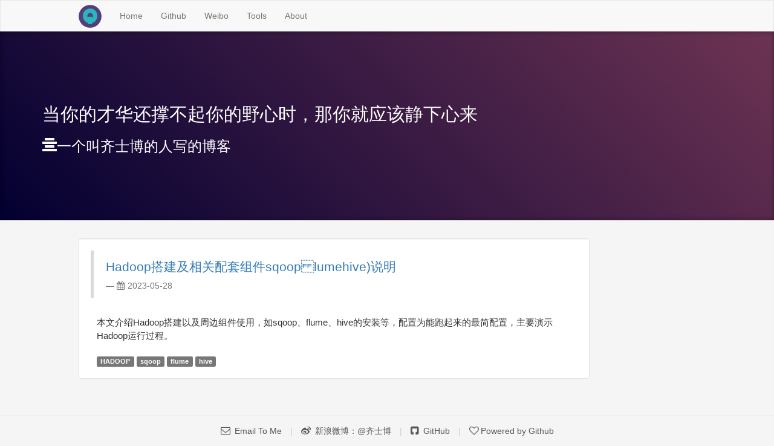

--- FILE ---
content_type: text/html; charset=utf-8
request_url: https://qii404.me/tags?tag=sqoop
body_size: 3702
content:
<!--
     created by shibo, 2015-04-23 19:23:32.
     Copyright (c) qii404@126.com All Rights Reserved.
     代码何苦为难码农...

                 #####################################################
                 #                                                   #
                 #                       _oo0oo_                     #
                 #                      o8888888o                    #
                 #                      88" . "88                    #
                 #                      (| -_- |)                    #
                 #                      0\  =  /0                    #
                 #                    ___/`---'\___                  #
                 #                  .' \\|     |# '.                 #
                 #                 / \\|||  :  |||# \                #
                 #                / _||||| -:- |||||- \              #
                 #               |   | \\\  -  #/ |   |              #
                 #               | \_|  ''\---/''  |_/ |             #
                 #               \  .-\__  '-'  ___/-. /             #
                 #             ___'. .'  /--.--\  `. .'___           #
                 #          ."" '<  `.___\_<|>_/___.' >' "".         #
                 #         | | :  `- \`.;`\ _ /`;.`/ - ` : | |       #
                 #         \  \ `_.   \_ __\ /__ _/   .-` /  /       #
                 #     =====`-.____`.___ \_____/___.-`___.-'=====    #
                 #                       `=---='                     #
                 #     ~~~~~~~~~~~~~~~~~~~~~~~~~~~~~~~~~~~~~~~~~~~   #
                 #                                                   #
                 #               佛祖保佑         永无BUG              #
                 #                                                   #
                 #####################################################
 -->


<!DOCTYPE html>
<html lang="zh-CN">
<head>
    <meta charset='utf-8'>
    <meta http-equiv="X-UA-Compatible" content="chrome=1">
    <meta http-equiv="content-language" content="zh-CN">
    <meta name=viewport content="width=device-width, initial-scale=1">

    <meta name="keywords" content="齐士博,qii404,php,javascript,qishibo,码农,前端,技术,IT">
    <meta name="description" content="一个叫齐士博的人写的技术博客，网名叫小齐炖博士，也有叫qii404的，写字的，码农一个，web开发">

    <meta name="author" content="齐士博">

    <meta property="og:title" content="qii404 | 齐士博博客" />
    <meta property="og:type" content="IT Blog" />

    <link rel="shortcut icon" href="/assets/img/icon48.ico">

    <link rel="stylesheet" type="text/css" href="https://cdn.bootcdn.net/ajax/libs/twitter-bootstrap/3.3.4/css/bootstrap.min.css" />
    <link rel="stylesheet" type="text/css" href="https://cdn.bootcdn.net/ajax/libs/font-awesome/4.2.0/css/font-awesome.min.css">

    <link rel="alternate" type="application/rss+xml" title="qii404|齐士博博客" href="https://qii404.me/feed.xml">

    

    <title>qii404 | 齐士博博客</title>

    <style type="text/css">
        .container{
            max-width: 1050px;
        }
        .qii-navbar{
            margin-bottom: 0;
            border-radius: 0;
        }

        .qii-navbar .qii-icon-container{
            width: 53px;
        }

        .qii-navbar .qii-icon-container img{
            margin-top: -8px;
        }

        .container .qii-post-content img{
            cursor: pointer;
            /*width: 80%;*/
            max-width: 100%;
            margin-top: 8px;
            margin-bottom: 25px;
            border-radius: 5px;
            /*border:2px solid lightgrey;*/
            box-shadow: 4px 4px 10px #888888;
        }
        .container .qii-post-content h1,
        .container .qii-post-content h2,
        .container .qii-post-content h3,
        .container .qii-post-content h4{
            margin-top: 40px;
        }
        table {
            width: 100%;
            max-width: 65em;
            border: 1px solid #dedede;
            margin: 15px auto;
            border-collapse: collapse;
            empty-cells: show;
        }

        table th,
        table td {
          height: 35px;
          border: 1px solid #dedede;
          padding: 0 10px;
        }

        blockquote {
            color: grey;
            border-left: 5px solid #88a1e7;
        }
    </style>
</head>

<body>

    <h1 class="hidden">qii404 | 齐士博博客</h1>

    <nav class="navbar navbar-default navbar-inverse-- qii-navbar ">
        <div class="container">

            <div class="navbar-header">
                <div class="qii-icon-container">
                    <a id="qii-icon-a" class="navbar-brand" href="/"></a>
                </div>

                <button class="navbar-toggle collapsed" type="button" data-toggle="collapse" data-target="#qii-navbar-collapse" aria-controls="bs-navbar" aria-expanded="false">
                    <span class="sr-only">Toggle navigation</span>
                    <span class="icon-bar"></span>
                    <span class="icon-bar"></span>
                    <span class="icon-bar"></span>
                </button>
            </div>

            <!-- Collect the nav links, forms, and other content for toggling -->
            <div class="navbar-collapse collapse" id="qii-navbar-collapse">
                <ul class="nav navbar-nav">
                    <li name="home"><a href="/">Home <span class="sr-only">(current)</span></a></li>
                    <li name="github"><a href="https://github.com/qishibo/" target="blank">Github</a></li>
                    <li name="weibo"><a href="https://weibo.com/shiboooo?profile_ftype=1&is_hot=1" target="blank">Weibo</a></li>
                    <li name="tools"><a href="/tools">Tools</a></li>
                    <li name="about"><a href="/about">About</a></li>
                </ul>

                <!-- <form class="navbar-form navbar-right" role="search">
                    <div class="form-group">
                        <input type="text" class="form-control" placeholder="Search Google">
                    </div>
                    <button type="submit" class="btn btn-default">Search</button>
                </form> -->

            </div>
        </div>
    </nav>

<style type="text/css">
    body{
        background: #f5f5f5;
    }
    .qii-top-desc .jumbotron{
        color: white;
        position: relative;
        background: #020031;
        background: -moz-linear-gradient(45deg,#020031 0,#6d3353 100%);
        background: -webkit-gradient(linear,left bottom,right top,color-stop(0%,#020031),color-stop(100%,#6d3353));
        background: -webkit-linear-gradient(45deg,#020031 0,#6d3353 100%);
        background: -o-linear-gradient(45deg,#020031 0,#6d3353 100%);
        background: -ms-linear-gradient(45deg,#020031 0,#6d3353 100%);
        background: linear-gradient(45deg,#020031 0,#6d3353 100%);
        filter: progid:DXImageTransform.Microsoft.gradient(startColorstr='#020031', endColorstr='#6d3353', GradientType=1);
        -webkit-box-shadow: inset 0 3px 7px rgba(0,0,0,.2),inset 0 -3px 7px rgba(0,0,0,.2);
        -moz-box-shadow: inset 0 3px 7px rgba(0,0,0,.2),inset 0 -3px 7px rgba(0,0,0,.2);

        padding: 100px 0;
    }

    .qii-top-desc .jumbotron:after {
        content: '';
        display: block;
        position: absolute;
        top: 0;
        right: 0;
        bottom: 0;
        left: 0;
        background: url('https://imgup.qii404.xyz/bs-docs-masthead-pattern.png') repeat center center;
        opacity: 0.4;
    }

    .qii-post-content .qii-post{
        background: white;
    }
    .qii-post-content .qii-post .fa{
        margin-right: 5px;
    }
    .qii-post-content .qii-post h3{
        margin-top: 5px;
        /*cursor: pointer;*/
        /*font-weight: bold;*/
    }
    .qii-post-content .qii-post .post-title{
        display: block;
        width: 100%;
        cursor: pointer;
        font-size: 88%;
    }
    .qii-post-content .qii-post .post-title:hover{
        text-decoration: none;
    }
    .qii-post-content .qii-post .post-preview{
        padding: 10px;
        font-size: 110%;
    }
    .qii-post-content .qii-post .post-tags{
        padding-left: 10px;
    }
</style>

<div class="qii-top-desc">
    <div class="jumbotron">
        <div class="container">
            <h2>当你的才华还撑不起你的野心时，那你就应该静下心来</h2>
            <h3><span class="glyphicon glyphicon-align-center">一个叫齐士博的人写的博客</span></h3>
        </div>
    </div>
</div>

<!-- content -->
<div class="container">

    <div class="row">
        <div class="col-md-10">
            <div class="qii-post-content">

                <script type="text/template" id='qii-tags-template'>
    {{#post_list}}
        <div class="qii-post well">

            <blockquote>
              <h3><a href="{{ url }}" class="post-title">{{ title }}</a></h3>
              <footer><i class="fa fa-calendar" aria-hidden="true"></i>{{ date }}</footer>
            </blockquote>

            <div class="post-preview">
                {{{ excerpt }}}
            </div>

            <div class="post-tags">
                {{#tags}}
                <span class="label label-default">{{.}}</span>
                {{/tags}}
            </div>

        </div>
    {{/post_list}}
</script>

<script type="text/template" id='qii-no-tags-template'>
    <div class="qii-post well">

        <blockquote>
            <h3>该tag下没有对应的文章...</h3>
            <footer>
                <i class="glyphicon glyphicon-hand-right" aria-hidden="true"></i>
                <kbd>{{ tag }}</kbd>
            </footer>
        </blockquote>

    </div>
</script>


            </div>
        </div>

        <div class="col-md-2">
            <!-- this is COL-MD-22222, for some contents -->
        </div>
    </div>

</div>

<style type="text/css">
    .footer-contact {
        padding: 15px 0;
        margin-top: 40px;
        text-align: center;
        background-color: #f5f5f5;
        border-top: 1px solid #eee;
    }

    .footer-contact .contact-list {
        margin-bottom: 0;
        padding-left: 0;
    }
    .footer-contact .contact-list li {
        display: inline-block;
        line-height: 1;
    }

    .footer-contact .contact-list li a {
        color: #555;
    }

    .footer-contact .contact-list>li+li:before {
        padding: 0 10px;
        color: #ccc;
        content: "|";
    }

    .footer-contact .contact-list li .fa {
        font-size: 16px;
        margin-right: 3px;
    }
</style>

<footer class="footer-contact">
    <div class="container">
        <ul class="contact-list">
            <li>
                <a href="mailto:qii404@126.com" title="email">
                    <i class="fa fa-envelope-o"></i> Email To Me
                </a>
            </li>
            <li>
                <a href="https://weibo.com/shiboooo?profile_ftype=1&is_hot=1" title="新浪微博" target="_blank">
                    <i class="fa fa-weibo"></i> 新浪微博：@齐士博
                </a>
            </li>
            <li>
                <a href="https://github.com/qishibo/" title="GitHub" target="_blank">
                    <i class="fa fa-github-square"></i> GitHub
                </a>
            </li>
            <li>
                <a href="https://pages.github.com/" title="GitHubPages" target="_blank">
                    <i class="fa fa-heart-o" ></i>Powered by Github
                </a>
            </li>
        </ul>
    </div>
</footer>

<script type="text/javascript" src='https://cdn.bootcdn.net/ajax/libs/jquery/1.11.3/jquery.min.js'></script>
<script type="text/javascript" src='/assets/js/icon.js'></script>
<script type="text/javascript" src='https://cdn.bootcdn.net/ajax/libs/twitter-bootstrap/3.3.4/js/bootstrap.min.js'></script>

<script type="text/javascript">
    $(function(){
        var pre_menu_hight = "";
        if (pre_menu_hight) {
            $('#qii-navbar-collapse li[name="' + pre_menu_hight + '"]').addClass('active');
        }
    });

    $(function() {
        $('.qii-post-content img').click(function(e) {
            window.open($(this).attr('src'), "_blank");
        });
    });

</script>




<script type="text/javascript" src='https://cdn.bootcss.com/mustache.js/2.2.1/mustache.min.js'></script>

<script type="text/javascript" src='/assets/js/tags.js'></script>

<script type="text/javascript" src='/assets/js/tag_render.js'></script>


<!-- baidu analyze -->
<script>
var _hmt = _hmt || [];
(function() {
  var hm = document.createElement("script");
  hm.src = "https://hm.baidu.com/hm.js?276872fd363b232716929643921f90b5";
  var s = document.getElementsByTagName("script")[0];
  s.parentNode.insertBefore(hm, s);
})();
</script>


<!-- Global site tag (gtag.js) - Google Analytics -->
<script async src="https://www.googletagmanager.com/gtag/js?id=UA-117873367-1"></script>
<script>
  window.dataLayer = window.dataLayer || [];
  function gtag(){dataLayer.push(arguments);}
  gtag('js', new Date());

  gtag('config', 'UA-117873367-1');
</script>




</body>
</html>



--- FILE ---
content_type: application/javascript; charset=utf-8
request_url: https://qii404.me/assets/js/tag_render.js
body_size: -209
content:

function getQuery(name)
{
     var reg = new RegExp("(^|&)"+ name +"=([^&]*)(&|$)");
     var r = window.location.search.substr(1).match(reg);

     if(r != null) return  unescape(r[2]); return null;
}

$(function(){
    var expert_tag = getQuery('tag');

    if ( pre_tags = qii_global_tags[expert_tag]) {
        var template = $('#qii-tags-template').html();
        template = Mustache.render(template, {'post_list': pre_tags});
    }

    else {
        var template = $('#qii-no-tags-template').html();
        template = Mustache.render(template, {'tag': expert_tag});
    }

    // console.log(template);

    $('.qii-post-content').html(template);
});


--- FILE ---
content_type: application/javascript; charset=utf-8
request_url: https://qii404.me/assets/js/tags.js
body_size: 8758
content:
var qii_global_tags = {
    
        
        'test':
            [
                
                    {
                        'url':'/2015/04/23/hello-world.html',
                        'title':'hello world',
                        'date':'2015-04-23',
                        'excerpt':'<p>第一篇基于github-pages的博客，jekyll构建，this is a test~</p>',
                        'tags':[
                                
                                    'test'
                                
                        ]
                    }
                    
                
            ]
    
        ,
        'git':
            [
                
                    {
                        'url':'/2016/01/22/icdiff.html',
                        'title':'Mac 安装icdiff 让你的git diff更好看',
                        'date':'2016-01-22',
                        'excerpt':'<p>普通的<code class="language-plaintext highlighter-rouge">git diff</code>时展示的是一行一行的，添加一个词很不容易观察，如图</p>',
                        'tags':[
                                
                                    'git'
                                
                        ]
                    }
                    ,
                
                    {
                        'url':'/2015/05/01/gitconfig.html',
                        'title':'一份好用的gitconfig',
                        'date':'2015-05-01',
                        'excerpt':'<p>推荐一份好用的gitconfig，我是直接在家目录下写了个.gitconfig文件，内容如下：</p>',
                        'tags':[
                                
                                    'git'
                                
                        ]
                    }
                    
                
            ]
    
        ,
        'software':
            [
                
                    {
                        'url':'/2015/12/07/charles-regist.html',
                        'title':'charles 3.11 破解方法',
                        'date':'2015-12-07',
                        'excerpt':'<p>Charles未破解版本，每次打开都要<code class="language-plaintext highlighter-rouge">relay 10秒钟</code>，重要的是，隔一段时间还会弹出一个提示框，说【<em>你还没注册，快点去买正版吧。。。</em>】</p>',
                        'tags':[
                                
                                    'software',
                                
                                    'hacker'
                                
                        ]
                    }
                    ,
                
                    {
                        'url':'/2015/08/25/date-recover.html',
                        'title':'DiskGenius | 数据恢复',
                        'date':'2015-08-25',
                        'excerpt':'<p>内天，，我的磁盘废了。。</p>',
                        'tags':[
                                
                                    'software'
                                
                        ]
                    }
                    
                
            ]
    
        ,
        'hacker':
            [
                
                    {
                        'url':'/2016/07/29/ssh-clone-session.html',
                        'title':'ssh自动登录 | ssh免密码登录',
                        'date':'2016-07-29',
                        'excerpt':'<p>经常远程登录服务器然后进行操作的程序猿童鞋们对于 ssh 肯定不会陌生，<code class="language-plaintext highlighter-rouge">ssh name@host</code>之后直接输入密码即可登录到远端主机，不过稍稍麻烦的地方是每次都需要输入密码，如果密码固定还好说，可以用终端的Trigger或者用Linux的expect自动输入密码；但如果是需要token的那种，每次都要输入固定密码前缀，然后再找出token输入，这样的话难免让人着急。</p>',
                        'tags':[
                                
                                    'hacker'
                                
                        ]
                    }
                    ,
                
                    {
                        'url':'/2015/12/07/charles-regist.html',
                        'title':'charles 3.11 破解方法',
                        'date':'2015-12-07',
                        'excerpt':'<p>Charles未破解版本，每次打开都要<code class="language-plaintext highlighter-rouge">relay 10秒钟</code>，重要的是，隔一段时间还会弹出一个提示框，说【<em>你还没注册，快点去买正版吧。。。</em>】</p>',
                        'tags':[
                                
                                    'software',
                                
                                    'hacker'
                                
                        ]
                    }
                    
                
            ]
    
        ,
        'supervisor':
            [
                
                    {
                        'url':'/2016/05/23/supervisor.html',
                        'title':'Supervisor 进程管理',
                        'date':'2016-05-23',
                        'excerpt':'<p>使用Linux、 Mac系统的同学们一定遇到过这样的问题：我要打开一个进程，或者说跑一个脚本，但是呢，这个脚本有些不稳定，时不时的抽一下风，自己可能就会挂掉了，然后我要手动重启。当然一次两次我手动重启还是可以接受的，但当我要启动的这个程序要作为Service服务运行的时候，那么我就必须得一直得ps看着他还在不在，不在了就得人工参与启动服务。</p>',
                        'tags':[
                                
                                    'supervisor',
                                
                                    'opensource'
                                
                        ]
                    }
                    
                
            ]
    
        ,
        'opensource':
            [
                
                    {
                        'url':'/2017/05/04/liboffice-ppt-to-image.html',
                        'title':'命令行下 将PPT文件转换为图片',
                        'date':'2017-05-04',
                        'excerpt':'<p>之前做需求的时候有这么一个，输入是一个ppt文件，要求输出是每页ppt的图片格式，相当于把ppt分页转换为图片，然后图片再做后续的逻辑处理。如果在window下或者说有office的情况下，手动执行太简单，文件-&gt;导出为图片 即可实现，可视化操作，那么问题是我这个功能要作为服务运行，在非人工干预的情况下，所有操作都要由脚本实现，所以折腾了一下，这里记录下来。</p>',
                        'tags':[
                                
                                    'opensource',
                                
                                    'libreoffice',
                                
                                    'ppt'
                                
                        ]
                    }
                    ,
                
                    {
                        'url':'/2017/04/17/docker-gitlab.html',
                        'title':'基于Docker的Gitlab服务器搭建',
                        'date':'2017-04-17',
                        'excerpt':'<p>是不是每个爱折腾的人都有搭建一套自己的Gitlab服务器的冲动~ 作为一个爱折腾的人，我曾经也搭建过内网Gitlab，装Redis，装PostgreSQL，装Ruby，装Gitlab，尤其是配置Ruby环境跑Gitlab的时候，不知遇到了多少坑！不过今天，我再次搭建Gitlab服务，用的是大神已经配置好的Gitlab Docker镜像，一条命令即可启动！</p>',
                        'tags':[
                                
                                    'gitlab',
                                
                                    'docker',
                                
                                    'opensource'
                                
                        ]
                    }
                    ,
                
                    {
                        'url':'/2017/02/02/redis-geohash.html',
                        'title':'Redis GeoHash 地理位置结构',
                        'date':'2017-02-02',
                        'excerpt':'<p>Redis在3.2版本悄悄的加入了一个地理位置的功能，哈哈，3.2版本推出已经好久了，一直没有机会尝试一下，今天专门敲数据使用了一番，新增了一共6个方法，看了看相关数据结构和特点，了解了大概的轮廓，今天就来记录一下。</p>',
                        'tags':[
                                
                                    'redis',
                                
                                    'geohash',
                                
                                    'opensource'
                                
                        ]
                    }
                    ,
                
                    {
                        'url':'/2016/07/22/wkhtmltopdf.html',
                        'title':'wkhtmltopdf 转换HTML为PDF时不显示中文',
                        'date':'2016-07-22',
                        'excerpt':'<p>最近在使用开源工具 wkhtmltopdf 把 HTML 文件转换为 PDF，这货功能很强大，自带webkit浏览器内核，可以完全模拟浏览器特性，解析css样式、运行javascript进行dom渲染，从而完美的将HTML内容渲染为PDF，就像在浏览器上截屏一样，神奇的一笔</p>',
                        'tags':[
                                
                                    'opensource'
                                
                        ]
                    }
                    ,
                
                    {
                        'url':'/2016/05/23/supervisor.html',
                        'title':'Supervisor 进程管理',
                        'date':'2016-05-23',
                        'excerpt':'<p>使用Linux、 Mac系统的同学们一定遇到过这样的问题：我要打开一个进程，或者说跑一个脚本，但是呢，这个脚本有些不稳定，时不时的抽一下风，自己可能就会挂掉了，然后我要手动重启。当然一次两次我手动重启还是可以接受的，但当我要启动的这个程序要作为Service服务运行的时候，那么我就必须得一直得ps看着他还在不在，不在了就得人工参与启动服务。</p>',
                        'tags':[
                                
                                    'supervisor',
                                
                                    'opensource'
                                
                        ]
                    }
                    
                
            ]
    
        ,
        'nginx':
            [
                
                    {
                        'url':'/2017/12/05/https-your-site.html',
                        'title':'如何用免费的方式让网站支持HTTPS',
                        'date':'2017-12-05',
                        'excerpt':'<p>前两天,用4G访问自己的博客的时候,发现右下角出现了那个可恶的”流量球”,相信大家肯定有见过的,显而易见,这是运营商劫持了我的流量,并且给网站注入了一些内容,以此来推销他们的套餐. 作为一个有理想的咸鱼,怎么能让运营商如此肆意妄为?于是乎,开始了我的博客https改造之路.</p>',
                        'tags':[
                                
                                    'https',
                                
                                    'nginx'
                                
                        ]
                    }
                    ,
                
                    {
                        'url':'/2017/10/14/nginx-php-empty.html',
                        'title':'nginx php文件显示空白',
                        'date':'2017-10-14',
                        'excerpt':'<p>今天在bash on windows鼓捣php环境的时候偶然遇到一个坑，就是nginx启动以后，访问index.html可以正常显示，但访问index.php的时候页面一片空白，啥都没有！根据以往在linux下的经验，我的配置完全正确，肯定可行，但在wsl下却跑不通，摸索过程记录如下。</p>',
                        'tags':[
                                
                                    'nginx',
                                
                                    'fpm',
                                
                                    'wsl'
                                
                        ]
                    }
                    ,
                
                    {
                        'url':'/2016/06/06/sendfile.html',
                        'title':'关于nginx缓存不更新的问题',
                        'date':'2016-06-06',
                        'excerpt':'<p>之前用 <a href="https://docs.docker.com/machine/">docker-machine</a> 在mac上配置docker环境时遇到了一个坑，简单的拉了个nginx镜像，跑起来以后，无论怎么修改 docroot 下的文件如 index.html，前端总是不更新，要么是304，要么是200，但显示的并不是我更改之后的，就跟php 打开了opcache一样，文件修改了但在前端并没有体现。</p>',
                        'tags':[
                                
                                    'nginx',
                                
                                    'docker'
                                
                        ]
                    }
                    
                
            ]
    
        ,
        'docker':
            [
                
                    {
                        'url':'/2017/04/17/docker-gitlab.html',
                        'title':'基于Docker的Gitlab服务器搭建',
                        'date':'2017-04-17',
                        'excerpt':'<p>是不是每个爱折腾的人都有搭建一套自己的Gitlab服务器的冲动~ 作为一个爱折腾的人，我曾经也搭建过内网Gitlab，装Redis，装PostgreSQL，装Ruby，装Gitlab，尤其是配置Ruby环境跑Gitlab的时候，不知遇到了多少坑！不过今天，我再次搭建Gitlab服务，用的是大神已经配置好的Gitlab Docker镜像，一条命令即可启动！</p>',
                        'tags':[
                                
                                    'gitlab',
                                
                                    'docker',
                                
                                    'opensource'
                                
                        ]
                    }
                    ,
                
                    {
                        'url':'/2016/06/06/sendfile.html',
                        'title':'关于nginx缓存不更新的问题',
                        'date':'2016-06-06',
                        'excerpt':'<p>之前用 <a href="https://docs.docker.com/machine/">docker-machine</a> 在mac上配置docker环境时遇到了一个坑，简单的拉了个nginx镜像，跑起来以后，无论怎么修改 docroot 下的文件如 index.html，前端总是不更新，要么是304，要么是200，但显示的并不是我更改之后的，就跟php 打开了opcache一样，文件修改了但在前端并没有体现。</p>',
                        'tags':[
                                
                                    'nginx',
                                
                                    'docker'
                                
                        ]
                    }
                    
                
            ]
    
        ,
        'php':
            [
                
                    {
                        'url':'/2018/05/16/phalcon-db-master-slave.html',
                        'title':'Phalcon框架数据库读写分离的实现方法',
                        'date':'2018-05-16',
                        'excerpt':'<p><a href="https://github.com/phalcon/cphalcon">Phalcon</a>框架和<a href="https://github.com/laruence/yaf">Yaf</a>类似，是一款用C实现的拓展级别的框架，不过其功能实现更加丰富，设计思路基于依赖注入、容器等方式，更符合现代框架思想。本文主要针对Phalcon框架数据库层的读写分离进行说明，权当记录。</p>',
                        'tags':[
                                
                                    'phalcon',
                                
                                    'php'
                                
                        ]
                    }
                    ,
                
                    {
                        'url':'/2018/04/22/zephir-build-phpext.html',
                        'title':'使用zephir构建php拓展',
                        'date':'2018-04-22',
                        'excerpt':'<p>使用php拓展代替原生php代码来实现某些功能，这样效率必然会有明显的提升，尤其涉及到某些重复计算的特殊情景时。但传统的php拓展需要用c/c++实现，入门成本高，还容易造成内存泄露，对开发十分不友好。今天我们使用<a href="https://github.com/phalcon/zephir">zephir</a>工具来构建拓展，让你像写php代码一样来写拓展。</p>',
                        'tags':[
                                
                                    'zephir',
                                
                                    'php',
                                
                                    'php-extension'
                                
                        ]
                    }
                    ,
                
                    {
                        'url':'/2018/03/21/git-php-check.html',
                        'title':'Git提交时自动检测PHP文件是否有语法错误',
                        'date':'2018-03-21',
                        'excerpt':'<p>老话题了，不过最近在公司普及<a href="https://qii404.xyz/2017/04/17/docker-gitlab.html">Gitlab</a>的时候又提到了，索性就记录下来。原理是使用<code class="language-plaintext highlighter-rouge">php -l phpfile</code>对PHP文件进行语法检测，如果不通过的话，则无法继续Commit操作。</p>',
                        'tags':[
                                
                                    'githook',
                                
                                    'php'
                                
                        ]
                    }
                    ,
                
                    {
                        'url':'/2016/12/30/hhvm-create-function.html',
                        'title':'php create_function导致cpu占用激增',
                        'date':'2016-12-30',
                        'excerpt':'<p>工作生产环境是<code class="language-plaintext highlighter-rouge">hhvm</code> + <code class="language-plaintext highlighter-rouge">php5.2</code> ，是的，php版本有点低，然后在不支持 Closure [其实就是匿名函数] 这种作为 callback 函数的情况下，用了<code class="language-plaintext highlighter-rouge">create_function</code>方法代替了callback，结果出坑了，线上机器 cpu400% 占用…</p>',
                        'tags':[
                                
                                    'php',
                                
                                    'hhvm'
                                
                        ]
                    }
                    ,
                
                    {
                        'url':'/2016/09/26/php-exec.html',
                        'title':'php使用exec导致结果叠加的坑',
                        'date':'2016-09-26',
                        'excerpt':'<p>今天用php在后台跑一些常规任务的时候使用到了exec函数，它用来执行Linux系统函数进行相关统计，如<code class="language-plaintext highlighter-rouge">exec("ls -l")</code>，但是却发生了很诡异的问题，真的是特别诡异的问题，首先看下面这段代码</p>',
                        'tags':[
                                
                                    'php'
                                
                        ]
                    }
                    ,
                
                    {
                        'url':'/2016/06/22/simple-html-dom.html',
                        'title':'simple-html-dom内存泄露的坑',
                        'date':'2016-06-22',
                        'excerpt':'<p>后台抓取脚本，负责处理抓取到的 HTML 字符串，提取其中的某些 dom 元素进行处理。用到了simple-html-dom 这个开源库，主页在 <a href="http://simplehtmldom.sourceforge.net/">http://simplehtmldom.sourceforge.net</a> ，主要用它将HTML字符串格式化成 dom 对象，然后对 dom 对象进行属性替换和内容读取。</p>',
                        'tags':[
                                
                                    'php'
                                
                        ]
                    }
                    
                
            ]
    
        ,
        'hhvm':
            [
                
                    {
                        'url':'/2016/12/30/hhvm-create-function.html',
                        'title':'php create_function导致cpu占用激增',
                        'date':'2016-12-30',
                        'excerpt':'<p>工作生产环境是<code class="language-plaintext highlighter-rouge">hhvm</code> + <code class="language-plaintext highlighter-rouge">php5.2</code> ，是的，php版本有点低，然后在不支持 Closure [其实就是匿名函数] 这种作为 callback 函数的情况下，用了<code class="language-plaintext highlighter-rouge">create_function</code>方法代替了callback，结果出坑了，线上机器 cpu400% 占用…</p>',
                        'tags':[
                                
                                    'php',
                                
                                    'hhvm'
                                
                        ]
                    }
                    
                
            ]
    
        ,
        'redis':
            [
                
                    {
                        'url':'/2017/02/02/redis-geohash.html',
                        'title':'Redis GeoHash 地理位置结构',
                        'date':'2017-02-02',
                        'excerpt':'<p>Redis在3.2版本悄悄的加入了一个地理位置的功能，哈哈，3.2版本推出已经好久了，一直没有机会尝试一下，今天专门敲数据使用了一番，新增了一共6个方法，看了看相关数据结构和特点，了解了大概的轮廓，今天就来记录一下。</p>',
                        'tags':[
                                
                                    'redis',
                                
                                    'geohash',
                                
                                    'opensource'
                                
                        ]
                    }
                    
                
            ]
    
        ,
        'geohash':
            [
                
                    {
                        'url':'/2017/02/02/redis-geohash.html',
                        'title':'Redis GeoHash 地理位置结构',
                        'date':'2017-02-02',
                        'excerpt':'<p>Redis在3.2版本悄悄的加入了一个地理位置的功能，哈哈，3.2版本推出已经好久了，一直没有机会尝试一下，今天专门敲数据使用了一番，新增了一共6个方法，看了看相关数据结构和特点，了解了大概的轮廓，今天就来记录一下。</p>',
                        'tags':[
                                
                                    'redis',
                                
                                    'geohash',
                                
                                    'opensource'
                                
                        ]
                    }
                    
                
            ]
    
        ,
        'python':
            [
                
                    {
                        'url':'/2017/04/11/python-write.html',
                        'title':'Python write 函数写文件失败',
                        'date':'2017-04-11',
                        'excerpt':'<p>工作中涉及到了内容抓取的需求，用 Python 根据Url抓取对应的Html页面，并存储到本地文件，然后程序内继续将本地文件的路径作为参数，调用Node进行杂质过滤和内容提取。但怪的是在Python执行期间，已经完成了write操作，Node读取该文件的时候却得不到任何内容！这让我很尴尬</p>',
                        'tags':[
                                
                                    'python'
                                
                        ]
                    }
                    
                
            ]
    
        ,
        'gitlab':
            [
                
                    {
                        'url':'/2017/04/17/docker-gitlab.html',
                        'title':'基于Docker的Gitlab服务器搭建',
                        'date':'2017-04-17',
                        'excerpt':'<p>是不是每个爱折腾的人都有搭建一套自己的Gitlab服务器的冲动~ 作为一个爱折腾的人，我曾经也搭建过内网Gitlab，装Redis，装PostgreSQL，装Ruby，装Gitlab，尤其是配置Ruby环境跑Gitlab的时候，不知遇到了多少坑！不过今天，我再次搭建Gitlab服务，用的是大神已经配置好的Gitlab Docker镜像，一条命令即可启动！</p>',
                        'tags':[
                                
                                    'gitlab',
                                
                                    'docker',
                                
                                    'opensource'
                                
                        ]
                    }
                    
                
            ]
    
        ,
        'libreoffice':
            [
                
                    {
                        'url':'/2017/05/04/liboffice-ppt-to-image.html',
                        'title':'命令行下 将PPT文件转换为图片',
                        'date':'2017-05-04',
                        'excerpt':'<p>之前做需求的时候有这么一个，输入是一个ppt文件，要求输出是每页ppt的图片格式，相当于把ppt分页转换为图片，然后图片再做后续的逻辑处理。如果在window下或者说有office的情况下，手动执行太简单，文件-&gt;导出为图片 即可实现，可视化操作，那么问题是我这个功能要作为服务运行，在非人工干预的情况下，所有操作都要由脚本实现，所以折腾了一下，这里记录下来。</p>',
                        'tags':[
                                
                                    'opensource',
                                
                                    'libreoffice',
                                
                                    'ppt'
                                
                        ]
                    }
                    
                
            ]
    
        ,
        'ppt':
            [
                
                    {
                        'url':'/2017/05/04/liboffice-ppt-to-image.html',
                        'title':'命令行下 将PPT文件转换为图片',
                        'date':'2017-05-04',
                        'excerpt':'<p>之前做需求的时候有这么一个，输入是一个ppt文件，要求输出是每页ppt的图片格式，相当于把ppt分页转换为图片，然后图片再做后续的逻辑处理。如果在window下或者说有office的情况下，手动执行太简单，文件-&gt;导出为图片 即可实现，可视化操作，那么问题是我这个功能要作为服务运行，在非人工干预的情况下，所有操作都要由脚本实现，所以折腾了一下，这里记录下来。</p>',
                        'tags':[
                                
                                    'opensource',
                                
                                    'libreoffice',
                                
                                    'ppt'
                                
                        ]
                    }
                    
                
            ]
    
        ,
        'windows':
            [
                
                    {
                        'url':'/2017/05/15/microsoft-wannacry.html',
                        'title':'Windows勒索病毒WannaCry防护方法 | Windows关闭445端口',
                        'date':'2017-05-15',
                        'excerpt':'<p>5月12日侵袭全世界的“蠕虫式”勒索软件 WanaCry (也称作WannaCry或WanaCry0r 2.0)，已致中国部分行业企业内网、教育网大规模感染。这种病毒依靠美国国家安全局开发的核弹级侵入工具-深蓝  EternalBlue 在局域网内疯狂传播，即使没有连接外网也难以避免。也就是说，即使你没有点击病毒软件，只要和你一个局域网络的任何一个小白误点了病毒，那么整个网络内都会惨遭毒手。</p>',
                        'tags':[
                                
                                    'windows',
                                
                                    'wanna cry'
                                
                        ]
                    }
                    
                
            ]
    
        ,
        'wanna cry':
            [
                
                    {
                        'url':'/2017/05/15/microsoft-wannacry.html',
                        'title':'Windows勒索病毒WannaCry防护方法 | Windows关闭445端口',
                        'date':'2017-05-15',
                        'excerpt':'<p>5月12日侵袭全世界的“蠕虫式”勒索软件 WanaCry (也称作WannaCry或WanaCry0r 2.0)，已致中国部分行业企业内网、教育网大规模感染。这种病毒依靠美国国家安全局开发的核弹级侵入工具-深蓝  EternalBlue 在局域网内疯狂传播，即使没有连接外网也难以避免。也就是说，即使你没有点击病毒软件，只要和你一个局域网络的任何一个小白误点了病毒，那么整个网络内都会惨遭毒手。</p>',
                        'tags':[
                                
                                    'windows',
                                
                                    'wanna cry'
                                
                        ]
                    }
                    
                
            ]
    
        ,
        'fpm':
            [
                
                    {
                        'url':'/2017/10/14/nginx-php-empty.html',
                        'title':'nginx php文件显示空白',
                        'date':'2017-10-14',
                        'excerpt':'<p>今天在bash on windows鼓捣php环境的时候偶然遇到一个坑，就是nginx启动以后，访问index.html可以正常显示，但访问index.php的时候页面一片空白，啥都没有！根据以往在linux下的经验，我的配置完全正确，肯定可行，但在wsl下却跑不通，摸索过程记录如下。</p>',
                        'tags':[
                                
                                    'nginx',
                                
                                    'fpm',
                                
                                    'wsl'
                                
                        ]
                    }
                    
                
            ]
    
        ,
        'wsl':
            [
                
                    {
                        'url':'/2017/10/14/nginx-php-empty.html',
                        'title':'nginx php文件显示空白',
                        'date':'2017-10-14',
                        'excerpt':'<p>今天在bash on windows鼓捣php环境的时候偶然遇到一个坑，就是nginx启动以后，访问index.html可以正常显示，但访问index.php的时候页面一片空白，啥都没有！根据以往在linux下的经验，我的配置完全正确，肯定可行，但在wsl下却跑不通，摸索过程记录如下。</p>',
                        'tags':[
                                
                                    'nginx',
                                
                                    'fpm',
                                
                                    'wsl'
                                
                        ]
                    }
                    
                
            ]
    
        ,
        'https':
            [
                
                    {
                        'url':'/2018/02/08/charles-https-problem.html',
                        'title':'Windows下Charles抓取Https时移动设备访问chls.pro/ssl无法安装证书，页面无响应',
                        'date':'2018-02-08',
                        'excerpt':'<p>情景是使用Charles抓取手机端Https请求，至于详细步骤，网上教程一大堆，请自行搜索。Mac下无此问题，本文适用的是Windows下移动设备无法安装证书的情景。</p>',
                        'tags':[
                                
                                    'charles',
                                
                                    'https'
                                
                        ]
                    }
                    ,
                
                    {
                        'url':'/2017/12/05/https-your-site.html',
                        'title':'如何用免费的方式让网站支持HTTPS',
                        'date':'2017-12-05',
                        'excerpt':'<p>前两天,用4G访问自己的博客的时候,发现右下角出现了那个可恶的”流量球”,相信大家肯定有见过的,显而易见,这是运营商劫持了我的流量,并且给网站注入了一些内容,以此来推销他们的套餐. 作为一个有理想的咸鱼,怎么能让运营商如此肆意妄为?于是乎,开始了我的博客https改造之路.</p>',
                        'tags':[
                                
                                    'https',
                                
                                    'nginx'
                                
                        ]
                    }
                    
                
            ]
    
        ,
        'minikube':
            [
                
                    {
                        'url':'/2018/01/06/minukube.html',
                        'title':'使用minikube在本机搭建kubernetes集群',
                        'date':'2018-01-06',
                        'excerpt':'<p>Kubernetes（k8s）是自动化容器操作的开源平台，基于这个平台，你可以进行容器部署，资源调度和集群扩容等操作。如果你曾经用过Docker部署容器，那么可以将Docker看成Kubernetes底层使用的组件，Kubernetes是Docker的上层封装，通过它可以很方便的进行Docker集群的管理。今天我们使用minikube在单机上进行Kubernetes集群的部署，目的是让我们对k8s有个初步的认识。</p>',
                        'tags':[
                                
                                    'minikube',
                                
                                    'kubernetes'
                                
                        ]
                    }
                    
                
            ]
    
        ,
        'kubernetes':
            [
                
                    {
                        'url':'/2018/01/06/minukube.html',
                        'title':'使用minikube在本机搭建kubernetes集群',
                        'date':'2018-01-06',
                        'excerpt':'<p>Kubernetes（k8s）是自动化容器操作的开源平台，基于这个平台，你可以进行容器部署，资源调度和集群扩容等操作。如果你曾经用过Docker部署容器，那么可以将Docker看成Kubernetes底层使用的组件，Kubernetes是Docker的上层封装，通过它可以很方便的进行Docker集群的管理。今天我们使用minikube在单机上进行Kubernetes集群的部署，目的是让我们对k8s有个初步的认识。</p>',
                        'tags':[
                                
                                    'minikube',
                                
                                    'kubernetes'
                                
                        ]
                    }
                    
                
            ]
    
        ,
        'kafka':
            [
                
                    {
                        'url':'/2018/02/02/kafka-cluster.html',
                        'title':'Kafka集群搭建过程和简单使用',
                        'date':'2018-02-02',
                        'excerpt':'<p>Kafka是由Apache软件基金会开发的一个开源流处理平台，由Scala和Java编写，是一种高吞吐量的分布式发布订阅消息系统。由于负载能力高，存储容量大，通常被我们用在大规模的日志收集和处理上，下面就来说说如何构建Kafka集群。当然，你也可以同时参考官网的教程 <a href="http://kafka.apache.org/">http://kafka.apache.org/</a>。</p>',
                        'tags':[
                                
                                    'kafka',
                                
                                    'cluster'
                                
                        ]
                    }
                    
                
            ]
    
        ,
        'cluster':
            [
                
                    {
                        'url':'/2018/02/02/kafka-cluster.html',
                        'title':'Kafka集群搭建过程和简单使用',
                        'date':'2018-02-02',
                        'excerpt':'<p>Kafka是由Apache软件基金会开发的一个开源流处理平台，由Scala和Java编写，是一种高吞吐量的分布式发布订阅消息系统。由于负载能力高，存储容量大，通常被我们用在大规模的日志收集和处理上，下面就来说说如何构建Kafka集群。当然，你也可以同时参考官网的教程 <a href="http://kafka.apache.org/">http://kafka.apache.org/</a>。</p>',
                        'tags':[
                                
                                    'kafka',
                                
                                    'cluster'
                                
                        ]
                    }
                    
                
            ]
    
        ,
        'charles':
            [
                
                    {
                        'url':'/2018/02/08/charles-https-problem.html',
                        'title':'Windows下Charles抓取Https时移动设备访问chls.pro/ssl无法安装证书，页面无响应',
                        'date':'2018-02-08',
                        'excerpt':'<p>情景是使用Charles抓取手机端Https请求，至于详细步骤，网上教程一大堆，请自行搜索。Mac下无此问题，本文适用的是Windows下移动设备无法安装证书的情景。</p>',
                        'tags':[
                                
                                    'charles',
                                
                                    'https'
                                
                        ]
                    }
                    
                
            ]
    
        ,
        'githook':
            [
                
                    {
                        'url':'/2018/03/21/git-php-check.html',
                        'title':'Git提交时自动检测PHP文件是否有语法错误',
                        'date':'2018-03-21',
                        'excerpt':'<p>老话题了，不过最近在公司普及<a href="https://qii404.xyz/2017/04/17/docker-gitlab.html">Gitlab</a>的时候又提到了，索性就记录下来。原理是使用<code class="language-plaintext highlighter-rouge">php -l phpfile</code>对PHP文件进行语法检测，如果不通过的话，则无法继续Commit操作。</p>',
                        'tags':[
                                
                                    'githook',
                                
                                    'php'
                                
                        ]
                    }
                    
                
            ]
    
        ,
        'expect':
            [
                
                    {
                        'url':'/2018/04/07/expect-timeout.html',
                        'title':'expect脚本执行异常，手动执行命令成功',
                        'date':'2018-04-07',
                        'excerpt':'<p>情景是有个expect脚本，通过crontab定时去某台机器上rsync拉取数据作为备份。开始的时候运行正常，后来随着需要备份的数据变大之后发现脚本执行异常，并没有按照预期得到数据。更诡异的是如果不用脚本，而是通过手动执行rsync命令的话，一切正常。</p>',
                        'tags':[
                                
                                    'expect',
                                
                                    'shell'
                                
                        ]
                    }
                    
                
            ]
    
        ,
        'shell':
            [
                
                    {
                        'url':'/2018/04/07/expect-timeout.html',
                        'title':'expect脚本执行异常，手动执行命令成功',
                        'date':'2018-04-07',
                        'excerpt':'<p>情景是有个expect脚本，通过crontab定时去某台机器上rsync拉取数据作为备份。开始的时候运行正常，后来随着需要备份的数据变大之后发现脚本执行异常，并没有按照预期得到数据。更诡异的是如果不用脚本，而是通过手动执行rsync命令的话，一切正常。</p>',
                        'tags':[
                                
                                    'expect',
                                
                                    'shell'
                                
                        ]
                    }
                    
                
            ]
    
        ,
        'zephir':
            [
                
                    {
                        'url':'/2018/04/22/zephir-build-phpext.html',
                        'title':'使用zephir构建php拓展',
                        'date':'2018-04-22',
                        'excerpt':'<p>使用php拓展代替原生php代码来实现某些功能，这样效率必然会有明显的提升，尤其涉及到某些重复计算的特殊情景时。但传统的php拓展需要用c/c++实现，入门成本高，还容易造成内存泄露，对开发十分不友好。今天我们使用<a href="https://github.com/phalcon/zephir">zephir</a>工具来构建拓展，让你像写php代码一样来写拓展。</p>',
                        'tags':[
                                
                                    'zephir',
                                
                                    'php',
                                
                                    'php-extension'
                                
                        ]
                    }
                    
                
            ]
    
        ,
        'php-extension':
            [
                
                    {
                        'url':'/2018/04/22/zephir-build-phpext.html',
                        'title':'使用zephir构建php拓展',
                        'date':'2018-04-22',
                        'excerpt':'<p>使用php拓展代替原生php代码来实现某些功能，这样效率必然会有明显的提升，尤其涉及到某些重复计算的特殊情景时。但传统的php拓展需要用c/c++实现，入门成本高，还容易造成内存泄露，对开发十分不友好。今天我们使用<a href="https://github.com/phalcon/zephir">zephir</a>工具来构建拓展，让你像写php代码一样来写拓展。</p>',
                        'tags':[
                                
                                    'zephir',
                                
                                    'php',
                                
                                    'php-extension'
                                
                        ]
                    }
                    
                
            ]
    
        ,
        'phalcon':
            [
                
                    {
                        'url':'/2018/05/16/phalcon-db-master-slave.html',
                        'title':'Phalcon框架数据库读写分离的实现方法',
                        'date':'2018-05-16',
                        'excerpt':'<p><a href="https://github.com/phalcon/cphalcon">Phalcon</a>框架和<a href="https://github.com/laruence/yaf">Yaf</a>类似，是一款用C实现的拓展级别的框架，不过其功能实现更加丰富，设计思路基于依赖注入、容器等方式，更符合现代框架思想。本文主要针对Phalcon框架数据库层的读写分离进行说明，权当记录。</p>',
                        'tags':[
                                
                                    'phalcon',
                                
                                    'php'
                                
                        ]
                    }
                    
                
            ]
    
        ,
        'gitalb':
            [
                
                    {
                        'url':'/2018/06/21/gitlab-runner.html',
                        'title':'Gitalb Runner和Gitlab CI 集成设置',
                        'date':'2018-06-21',
                        'excerpt':'<p>为了代码规范，最近在公司私有Gitlab仓库中增加了CI集成，用于代码风格检测和单元测试，如果不符合某些硬性条件，那么你是没有办法创建MergeRequest的，这样就能对代码质量有一定的保障，也能让代码风格保持相对一致。</p>',
                        'tags':[
                                
                                    'gitalb',
                                
                                    'runner',
                                
                                    'gitlab-ci'
                                
                        ]
                    }
                    
                
            ]
    
        ,
        'runner':
            [
                
                    {
                        'url':'/2018/06/21/gitlab-runner.html',
                        'title':'Gitalb Runner和Gitlab CI 集成设置',
                        'date':'2018-06-21',
                        'excerpt':'<p>为了代码规范，最近在公司私有Gitlab仓库中增加了CI集成，用于代码风格检测和单元测试，如果不符合某些硬性条件，那么你是没有办法创建MergeRequest的，这样就能对代码质量有一定的保障，也能让代码风格保持相对一致。</p>',
                        'tags':[
                                
                                    'gitalb',
                                
                                    'runner',
                                
                                    'gitlab-ci'
                                
                        ]
                    }
                    
                
            ]
    
        ,
        'gitlab-ci':
            [
                
                    {
                        'url':'/2018/06/21/gitlab-runner.html',
                        'title':'Gitalb Runner和Gitlab CI 集成设置',
                        'date':'2018-06-21',
                        'excerpt':'<p>为了代码规范，最近在公司私有Gitlab仓库中增加了CI集成，用于代码风格检测和单元测试，如果不符合某些硬性条件，那么你是没有办法创建MergeRequest的，这样就能对代码质量有一定的保障，也能让代码风格保持相对一致。</p>',
                        'tags':[
                                
                                    'gitalb',
                                
                                    'runner',
                                
                                    'gitlab-ci'
                                
                        ]
                    }
                    
                
            ]
    
        ,
        'image':
            [
                
                    {
                        'url':'/2018/08/30/php-image-server.html',
                        'title':'Nginx+PHP 实现带权限验证的静态文件服务',
                        'date':'2018-08-30',
                        'excerpt':'<p>本文主要介绍基于Nginx+PHP实现的带权限验证的静态文件服务，如某些情景需要校验参数后才能进行文件下载，或者实现权限认证的图片请求，亦或是缩略图生成等静态文件服务相关。</p>',
                        'tags':[
                                
                                    'image',
                                
                                    'Nginx'
                                
                        ]
                    }
                    
                
            ]
    
        ,
        'Nginx':
            [
                
                    {
                        'url':'/2018/08/30/php-image-server.html',
                        'title':'Nginx+PHP 实现带权限验证的静态文件服务',
                        'date':'2018-08-30',
                        'excerpt':'<p>本文主要介绍基于Nginx+PHP实现的带权限验证的静态文件服务，如某些情景需要校验参数后才能进行文件下载，或者实现权限认证的图片请求，亦或是缩略图生成等静态文件服务相关。</p>',
                        'tags':[
                                
                                    'image',
                                
                                    'Nginx'
                                
                        ]
                    }
                    
                
            ]
    
        ,
        'PhpOffice':
            [
                
                    {
                        'url':'/2018/10/31/php-excel.html',
                        'title':'PHP读取和写入EXCEL，并实现文件下载',
                        'date':'2018-10-31',
                        'excerpt':'<p>本文为基础教程，主要用PHP实现对EXCEL文件的读取和写入。<a href="https://github.com/PHPOffice/PHPExcel">PHPExcel</a>已经被官方弃用，并推荐换用<a href="https://github.com/PHPOffice/PhpSpreadsheet">PhpSpreadsheet</a>来代替。我们的顺序是先读取，然后写入，最后下载EXCEL文件。</p>',
                        'tags':[
                                
                                    'PhpOffice',
                                
                                    'PhpSpreadsheet',
                                
                                    'EXCEL'
                                
                        ]
                    }
                    
                
            ]
    
        ,
        'PhpSpreadsheet':
            [
                
                    {
                        'url':'/2018/10/31/php-excel.html',
                        'title':'PHP读取和写入EXCEL，并实现文件下载',
                        'date':'2018-10-31',
                        'excerpt':'<p>本文为基础教程，主要用PHP实现对EXCEL文件的读取和写入。<a href="https://github.com/PHPOffice/PHPExcel">PHPExcel</a>已经被官方弃用，并推荐换用<a href="https://github.com/PHPOffice/PhpSpreadsheet">PhpSpreadsheet</a>来代替。我们的顺序是先读取，然后写入，最后下载EXCEL文件。</p>',
                        'tags':[
                                
                                    'PhpOffice',
                                
                                    'PhpSpreadsheet',
                                
                                    'EXCEL'
                                
                        ]
                    }
                    
                
            ]
    
        ,
        'EXCEL':
            [
                
                    {
                        'url':'/2018/10/31/php-excel.html',
                        'title':'PHP读取和写入EXCEL，并实现文件下载',
                        'date':'2018-10-31',
                        'excerpt':'<p>本文为基础教程，主要用PHP实现对EXCEL文件的读取和写入。<a href="https://github.com/PHPOffice/PHPExcel">PHPExcel</a>已经被官方弃用，并推荐换用<a href="https://github.com/PHPOffice/PhpSpreadsheet">PhpSpreadsheet</a>来代替。我们的顺序是先读取，然后写入，最后下载EXCEL文件。</p>',
                        'tags':[
                                
                                    'PhpOffice',
                                
                                    'PhpSpreadsheet',
                                
                                    'EXCEL'
                                
                        ]
                    }
                    
                
            ]
    
        ,
        'ES':
            [
                
                    {
                        'url':'/2018/11/22/elastic-search.html',
                        'title':'Elastic Search的搭建和使用|一篇文章看懂ES的搭建和查询',
                        'date':'2018-11-22',
                        'excerpt':'<p>ElasticSearch不用多说，全文检索领域的不二之选，基于Apache的<a href="http://lucene.apache.org/">Lucene</a>，其分布式的数据存储基本上能够保证任何容量要求。自身提供Restful的API接口，能够满足准确、实时、快速的搜索场景，是当前流行的企业级搜索引擎。</p>',
                        'tags':[
                                
                                    'ES'
                                
                        ]
                    }
                    
                
            ]
    
        ,
        'nwjs':
            [
                
                    {
                        'url':'/2019/01/07/nwjs-wrap-html.html',
                        'title':'使用nw.js封装网页，打包成独立应用 | nwjs入门指南',
                        'date':'2019-01-07',
                        'excerpt':'<p><a href="https://github.com/nwjs/nw.js">nw.js</a>原名node-webkit，它通过Chromium内核，可以在node环境下模拟浏览器运行时，因此可以将js封装成独立应用如.deb, .exe, .app等，从而实现跨平台运行。此外，他还直接兼容Chrome打包程序(Packaged Apps)，尤其适合在Chrome商店2016年停止上架新的打包程序之后，可以让原程序直接运行。</p>',
                        'tags':[
                                
                                    'nwjs'
                                
                        ]
                    }
                    
                
            ]
    
        ,
        'electron':
            [
                
                    {
                        'url':'/2019/07/10/electron.html',
                        'title':'Electron入门指南 | 一篇文章看懂Electron封装网页并打包应用',
                        'date':'2019-07-10',
                        'excerpt':'<p>用<a href="https://electronjs.org/">Electron</a>（原名为Atom Shell）有一段时间了，周围总有人问相关的问题，今天就来总结一下。Electron的本质是提供了一个浏览器环境，并且在这个浏览器环境里，可以直接使用nodejs方法处理数据，然后渲染到dom中，就凭这一点，给开发者自由发挥的空间就相当巨大了，既可以用html来实现界面，又可以使用node相关模块调用丰富的原生（操作系统）API，相当于既是server又是client，岂不爽哉？</p>',
                        'tags':[
                                
                                    'electron'
                                
                        ]
                    }
                    
                
            ]
    
        ,
        'machine-learning':
            [
                
                    {
                        'url':'/2021/07/03/ubuntu-install-nvidia-driver.html',
                        'title':'Ubuntu安装Nvidia英伟达显卡驱动，安装Cuda和Cudnn配置机器学习环境',
                        'date':'2021-07-03',
                        'excerpt':'<p>平时跑模型的话，要在Ubuntu上安装机器学习环境，装过几次了，可是每次都需要查查找找，故记录下来备用。</p>',
                        'tags':[
                                
                                    'machine-learning'
                                
                        ]
                    }
                    
                
            ]
    
        ,
        'MapReduce':
            [
                
                    {
                        'url':'/2023/05/27/mapreduce-java.html',
                        'title':'MapReduce实现WordCount词数统计入门教程',
                        'date':'2023-05-27',
                        'excerpt':'<p>WordCount单词统计是MapReduce的入门程序，用于统计文本文件中每个单词出现的个数，该文章用于记录实现过程。</p>',
                        'tags':[
                                
                                    'MapReduce',
                                
                                    'HADOOP'
                                
                        ]
                    }
                    
                
            ]
    
        ,
        'HADOOP':
            [
                
                    {
                        'url':'/2023/05/28/hadoop-setup.html',
                        'title':'Hadoop搭建及相关配套组件sqoop\flume\hive)说明',
                        'date':'2023-05-28',
                        'excerpt':'<p>本文介绍Hadoop搭建以及周边组件使用，如sqoop、flume、hive的安装等，配置为能跑起来的最简配置，主要演示Hadoop运行过程。</p>',
                        'tags':[
                                
                                    'HADOOP',
                                
                                    'sqoop',
                                
                                    'flume',
                                
                                    'hive'
                                
                        ]
                    }
                    ,
                
                    {
                        'url':'/2023/05/27/mapreduce-java.html',
                        'title':'MapReduce实现WordCount词数统计入门教程',
                        'date':'2023-05-27',
                        'excerpt':'<p>WordCount单词统计是MapReduce的入门程序，用于统计文本文件中每个单词出现的个数，该文章用于记录实现过程。</p>',
                        'tags':[
                                
                                    'MapReduce',
                                
                                    'HADOOP'
                                
                        ]
                    }
                    
                
            ]
    
        ,
        'sqoop':
            [
                
                    {
                        'url':'/2023/05/28/hadoop-setup.html',
                        'title':'Hadoop搭建及相关配套组件sqoop\flume\hive)说明',
                        'date':'2023-05-28',
                        'excerpt':'<p>本文介绍Hadoop搭建以及周边组件使用，如sqoop、flume、hive的安装等，配置为能跑起来的最简配置，主要演示Hadoop运行过程。</p>',
                        'tags':[
                                
                                    'HADOOP',
                                
                                    'sqoop',
                                
                                    'flume',
                                
                                    'hive'
                                
                        ]
                    }
                    
                
            ]
    
        ,
        'flume':
            [
                
                    {
                        'url':'/2023/05/28/hadoop-setup.html',
                        'title':'Hadoop搭建及相关配套组件sqoop\flume\hive)说明',
                        'date':'2023-05-28',
                        'excerpt':'<p>本文介绍Hadoop搭建以及周边组件使用，如sqoop、flume、hive的安装等，配置为能跑起来的最简配置，主要演示Hadoop运行过程。</p>',
                        'tags':[
                                
                                    'HADOOP',
                                
                                    'sqoop',
                                
                                    'flume',
                                
                                    'hive'
                                
                        ]
                    }
                    
                
            ]
    
        ,
        'hive':
            [
                
                    {
                        'url':'/2023/05/28/hadoop-setup.html',
                        'title':'Hadoop搭建及相关配套组件sqoop\flume\hive)说明',
                        'date':'2023-05-28',
                        'excerpt':'<p>本文介绍Hadoop搭建以及周边组件使用，如sqoop、flume、hive的安装等，配置为能跑起来的最简配置，主要演示Hadoop运行过程。</p>',
                        'tags':[
                                
                                    'HADOOP',
                                
                                    'sqoop',
                                
                                    'flume',
                                
                                    'hive'
                                
                        ]
                    }
                    
                
            ]
    
}


--- FILE ---
content_type: application/javascript; charset=utf-8
request_url: https://qii404.me/assets/js/icon.js
body_size: -313
content:
$(function(){
    $('#qii-icon-a').html('<img class="" style="display:none" src="/assets/img/icon38.png">');
    $('#qii-icon-a img').fadeIn(400);
})
